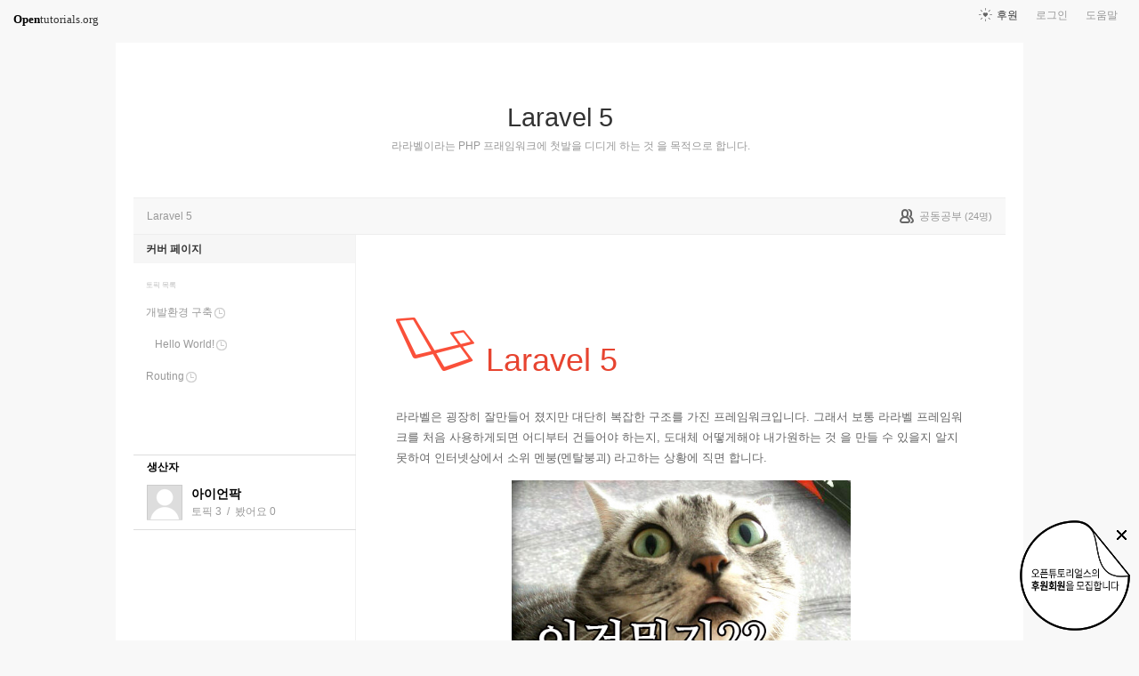

--- FILE ---
content_type: text/html; charset=UTF-8
request_url: https://opentutorials.org/module/1566
body_size: 8458
content:
<!DOCTYPE html>
<html>
<head>
	<meta charset="utf-8">
	<meta name="Author" content="OpenTutorials">
	<meta http-equiv="x-ua-compatible" content="IE=EDGE">
	<meta name="viewport" content="width=1280">
	<title>Laravel 5</title>
    <link rel="apple-touch-icon" sizes="57x57" href="/static/img/common/favicon/apple-icon-57x57.png">
    <link rel="apple-touch-icon" sizes="60x60" href="/static/img/common/favicon/apple-icon-60x60.png">
    <link rel="apple-touch-icon" sizes="72x72" href="/static/img/common/favicon/apple-icon-72x72.png">
    <link rel="apple-touch-icon" sizes="76x76" href="/static/img/common/favicon/apple-icon-76x76.png">
    <link rel="apple-touch-icon" sizes="114x114" href="/static/img/common/favicon/apple-icon-114x114.png">
    <link rel="apple-touch-icon" sizes="120x120" href="/static/img/common/favicon/apple-icon-120x120.png">
    <link rel="apple-touch-icon" sizes="144x144" href="/static/img/common/favicon/apple-icon-144x144.png">
    <link rel="apple-touch-icon" sizes="152x152" href="/static/img/common/favicon/apple-icon-152x152.png">
    <link rel="apple-touch-icon" sizes="180x180" href="/static/img/common/favicon/apple-icon-180x180.png">
    <link rel="icon" type="image/png" sizes="192x192"  href="/static/img/common/favicon/android-icon-192x192.png">
    <link rel="icon" type="image/png" sizes="32x32" href="/static/img/common/favicon/favicon-32x32.png">
    <link rel="icon" type="image/png" sizes="96x96" href="/static/img/common/favicon/favicon-96x96.png">
    <link rel="icon" type="image/png" sizes="16x16" href="/static/img/common/favicon/favicon-16x16.png">
    <link rel="manifest" href="/manifest.json">
    <meta name="msapplication-TileColor" content="#ffffff">
    <meta name="msapplication-TileImage" content="/static/img/common/favicon/apple-icon-144x144.png">
    <meta name="theme-color" content="#ffffff">

	<link rel="icon" href="/static/img/common/favicon/favicon-32x32.png" type="image/x-icon">
	<meta property="og:title" content="Laravel 5">
	<meta property="og:type" content="university">
	<meta property="og:url" content="https://opentutorials.org/module/1566">
	<meta property="og:image" content="">
	<meta property="og:site_name" content="Laravel 5">
	<meta property="fb:admins" content="1015740740">
	<!--[if lt IE 9]>
	<script>
		document.createElement('header');
		document.createElement('nav');
		document.createElement('section');
		document.createElement('article');
		document.createElement('aside');
		document.createElement('footer');
		document.createElement('hgroup');
	</script>
	<![endif]-->
	<script type="text/javascript">
		var outpath = '/admin/module_basic/1566';
		var path_context = 'module/1566';
		var user_id = false;
		var topic_id = false;
		var base_url = "https://opentutorials.org/";
		var file_url = "/static/";
		var user_file_url = "https://s3-ap-northeast-2.amazonaws.com/opentutorials-user-file";
		var hash = window.location.hash == undefined ? '' : window.location.hash.substr(1);
		var cmt_paging_unit = 50;
		var autosave_interval = 1;
		var CKEDITOR_BASEPATH = base_url + 'static/js/common/ckeditor/';
	</script>
<link href="/static/css/common/reset.css?4" rel="stylesheet" type="text/css" media="all" />
<link href="/static/css/common/tipTip.css?4" rel="stylesheet" type="text/css" media="all" />
<link href="/static/css/desktop/common.css?4" rel="stylesheet" type="text/css" media="all" />
<link href="/static/css/desktop/common-v2.css?4" rel="stylesheet" type="text/css" media="all" />
<link href="/static/css/desktop/menus.css?4" rel="stylesheet" type="text/css" media="all" />
<link href="/static/css/desktop/style.css?4" rel="stylesheet" type="text/css" media="all" />
<link href="/static/css/desktop/content.css?4" rel="stylesheet" type="text/css" media="all" />
<link href="/static/css/desktop/everystudy.css?4" rel="stylesheet" type="text/css" media="all" />
<script src="/static/js/common/jquery/jquery-1.8.3.custom.min.js?4"></script>
<script src="/static/js/common/jquery.ui/1.9.2/js/jquery-ui-1.9.2.custom.min.js?4"></script>
<script src="/static/js/common/jquery.browser.min.js?4"></script>
<script src="/static/js/common/jquery.mousewheel.js?4"></script>
<script src="/static/js/common/jquery.tipTip.min.js?4"></script>
<script src="/static/js/common/spin.min.js?4"></script>
<script src="/static/js/common/common.js?4"></script>
<script src="/static/js/common/jquery.mjs.nested-sortable.js?4"></script>
<script src="/static/js/desktop/topic-ordering.js?4"></script>
<script src="/static/js/common/raphael/raphael.js?4"></script>
<script src="/static/js/desktop/everystudy.js?4"></script>
<!-- Google Tag Manager -->
<script>
    (function(w,d,s,l,i){w[l]=w[l]||[];w[l].push({'gtm.start':
            new Date().getTime(),event:'gtm.js'});var f=d.getElementsByTagName(s)[0],
        j=d.createElement(s),dl=l!='dataLayer'?'&l='+l:'';j.async=true;j.src=
        'https://www.googletagmanager.com/gtm.js?id='+i+dl;f.parentNode.insertBefore(j,f);
    })(window,document,'script','dataLayer','GTM-NFXP6Q');
    function ga(){
        // deprecated
    }
</script>
<!-- End Google Tag Manager -->
</head>
<body id="module_index" class="module sidebar view everystudy cover logged_out">

	<div id="whole_wrapper">
		<div class="head">
			<header>
				<hgroup>
					<p class="title"><a href="https://opentutorials.org/module/1566">Laravel 5</a></p>
					<p class="subtitle"><small>라라벨이라는 PHP 프래임워크에 첫발을 디디게 하는 것 을 목적으로 합니다.</small></p>

					<div class="title">
						<a class="icon bg" href="https://opentutorials.org/module/1566" title="라라벨이라는 PHP 프래임워크에 첫발을 디디게 하는 것 을 목적으로 합니다.">Laravel 5<span class="ico ico_public"> </span></a>
						<summary>라라벨이라는 PHP 프래임워크에 첫발을 디디게 하는 것 을 목적으로 합니다.</summary>
					</div>
					<!-- small class="return">&dash; <a href="https://opentutorials.org/module">모듈 목록으로 돌아가기</a></small -->
				</hgroup>

				<ul id="left_nav">
					<li id="to_home"><a class="title" href="https://opentutorials.org/"><span>Open</span>tutorials.org</a></li> 
				</ul>			<nav id="right_nav">
				<ul>

					
					<li><a class="title" href="https://opentutorials.org/module/180">도움말</a></li>
					<li id="login">
						<a class="title" href="https://opentutorials.org/auth?mode=login&amp;returnURL=module/1566">로그인</a>
						<form id="login-static" class="submenu layerbox" autocomplete="off">
							<div class="wrapper table">
								<div class="header">
									<strong>로그인</strong>
									<button class="btn_close">닫기</button>
								</div>
								<div class="body">
									<dl>
										<dt><label for="predialog_email">아이디</label></dt>
										<dd><input type="text" id="predialog_email" class="text" name="email"/></dd>
										<dt><label for="prodialog_password">비밀번호</label></dt>
										<dd><input type="password" id="predialog_password" class="text" name="password"/></dd>
									</dl>

									<p><input type="checkbox" id="rememberme" name="rememberme" value="on"/><label for="rememberme">로그인 유지</label></p>

									<div class="btns">
										<button type="submit" class="btn btn_submit">로그인</button>
									</div>
								</div>
								<div class="footer">
									<a href="https://opentutorials.org/auth?mode=forget&amp;returnURL=https%3A%2F%2Fopentutorials.org%2Fmodule%2F1566" target="_blank">비밀번호 찾기</a> |
									<a href="https://opentutorials.org/auth?mode=register&amp;returnURL=https%3A%2F%2Fopentutorials.org%2Fmodule%2F1566">회원가입</a>
								</div>
							</div>
						</form>
					</li>
					<li id="donations"><a href="https://opentutorials.org/module/1588/12591">후원</a></li>
					
					
				</ul>
			</nav>
			</header>

</div>		<div id="body">
			<div id="breadcrumb">
				<div class="wrapper">

					<span id="breadcrumb_line">
						Laravel 5					</span>


					<span id="study_count">
						<a id="btn_everystudy" href="#everystudy" mode="module">
							<span class="label">공동공부</span> <small>(<span class="count">24</span>명)</small>
						</a>
					</span>

				</div>
			</div>
			<div id="cols">
				<div class="wrapper">

					<aside>
						<div id="topic_list_index" class="index">
								<div class="module_cover selected">
									<a href="https://opentutorials.org/module/1566">커버 페이지</a>
								</div>
							<h2>토픽 목록</h2>

							<nav class="sub_nav">
								<ol id="topic_list_tree" class="no_draggable">
									<li id="list_9654" class="ready depth_0">
										<div class="label"><a href="https://opentutorials.org/module/1566/9654" class="ready depth_0"><span class="title">개발환경 구축</span><span class="ready">준비중</span></a></div>
																		<ol>
									<li id="list_9655" class="ready depth_1">
										<div class="label"><a href="https://opentutorials.org/module/1566/9655" class="ready depth_1"><span class="title">Hello World!</span><span class="ready">준비중</span></a></div>
																			</li>
								</ol>
									</li>
									<li id="list_9547" class="ready depth_0">
										<div class="label"><a href="https://opentutorials.org/module/1566/9547" class="ready depth_0"><span class="title">Routing</span><span class="ready">준비중</span></a></div>
																			</li>
								</ol>
							</nav>
						</div>

						<div id="author_identity">
							<h3>생산자</h3>

							<ul>
								<li>
									<div class="profile_image">
										<img class="profile_icon" data-id="16570" src="/static/img/common/40_profile.png" alt="">
									</div>
									<div class="name"><strong>아이언팍</strong></div>
									<div class="statistics">토픽 3 &nbsp;/&nbsp; 봤어요 0</div>

								</li>
							</ul>
						</div>
					</aside>
					<div class="entry-area">
						<article class="hentrypublic">
							<hgroup>
								<h1 class="entry-title">Laravel 5</h1>
								<div class="props">
									<time datetime="" pubdate>2015-05-24 09:42:50</time>
									<span class="tags">
										| <span class="tag public">공개</span>
									</span>
								</div>
							</hgroup>

						<div id="content" class="entry-content">
							<p><img alt="라라벨 로고" height="60" src="https://s3.ap-northeast-2.amazonaws.com/opentutorials-user-file/module/1566/3303.png" width="88" /><span style="font-size:48px;"><span style="color:#e74430;">&nbsp;</span></span><span style="font-size:36px;"><span style="color:#e74430;">Laravel 5</span></span></p>

<p>라라벨은 굉장히 잘만들어 졌지만 대단히&nbsp;복잡한 구조를 가진&nbsp;프레임워크입니다. 그래서 보통 라라벨 프레임워크를 처음 사용하게되면 어디부터 건들어야 하는지, 도대체 어떻게해야 내가원하는 것 을 만들 수 있을지 알지 못하여&nbsp;인터넷상에서 소위 멘붕(멘탈붕괴) 라고하는 상황에 직면 합니다.&nbsp;</p>

<div style="text-align:center">
<figure class="caption" style="display:inline-block"><img alt="놀란표정의 고양이 사진" height="222" src="https://s3.ap-northeast-2.amazonaws.com/opentutorials-user-file/module/1566/3304.png" width="381" />
<figcaption>대략 이런표정이 된다....</figcaption>
</figure>
</div>

<p>이러한 상황에서 라라벨프레임 워크의 경우&nbsp;한국어 문서가 적기 때문에 적지않은 혼란을 느끼게 됩니다. 이 강좌는 그러한 사태를 방지하고 라라벨이라는 프래임워크에 보다 쉽게&nbsp;첫발을 디디게 하는 것 을 목적으로 합니다.</p>

<div class="note">만약 PHP에대한 충분한 지식이 없다면 혼란스러울 수 있으므로 생활코딩의<a href="https://opentutorials.org/course/62"> PHP 기본수업 </a>을 통해 기반을 다지시는 것 을 추천드립니다. 하지만 기존에 다양한언어를 습득 활용해보시거나 여러 웹프레임워크를 사용해본적이 있으시다면 라라벨 프래임워크를 학습해 나가면서 익히는것 도 나쁘지 않을 것 같습니다.</div>

<div class="note">강좌중 단어 혹은 문장의 오타,오용이 발견될 경우 해당 토픽의 댓글로 알려주세요 :)<br />
확인하는 즉시 수정하겠습니다.</div>

<div class="note">현재 동영상강좌를 준비중입니다. 생각보다 시간이 걸립니다&nbsp;기다려주세요 ;)</div>
						</div>
						</article>
					<div id="social_group">
						<ul>
							<li id="facebook_like"><div class="fb-like" data-send="true" data-layout="button_count" data-width="450" data-height="20" data-show-faces="false"></div></li>
							<li id="topic_navigator">
								<ul>
									<li class="prev"><span>이전</span></li><li class="next"><a href="https://opentutorials.org/module/1566/9654">다음</a></li>
								</ul>
							</li>
						</ul>
					</div>

					<div id="fb-root"></div>
					<script>
						(function(d, s, id) {
							var js, fjs = d.getElementsByTagName(s)[0];
							if (d.getElementById(id)) return;
							js = d.createElement(s); js.id = id;
							js.src = "//connect.facebook.net/ko_KR/all.js#xfbml=1";
							js.async = true;
							fjs.parentNode.insertBefore(js, fjs);
						}(document, 'script', 'facebook-jssdk'));

					</script>
<div id="comment" data-role="collapsible">
	<h3>댓글</h3>


    <form id="comment_new_form" class="comment_form">
        <input type="hidden" name="course_id" value="0">
        <input type="hidden" name="module_id" value="1566">
        <input type="hidden" name="topic_id" value="0">

        <div class="form_wrapper">
            <dl class="comment_form_content">
                <dt>댓글 본문</dt>
                <dd>
                    <textarea id="cmt_content_without_login" name="cmt_content" readonly data-login-url="https://opentutorials.org/auth?mode=login&returnURL=https%3A%2F%2Fopentutorials.org%2Fmodule%2F1566">댓글을 작성하려면 로그인하셔야 합니다.</textarea>
                </dd>
            </dl>
        </div>
    </form>

<!--	<label id="show_question_only"><input type="checkbox" />질문만 보기</label>-->

	<ol id="comment_list">
		<li id="comment41729" data-id="41729" data-is-question="no">
			<div class="profile_image">
				<img class="profile_icon" data-id="14499" src="https://s3-ap-northeast-2.amazonaws.com/opentutorials-user-file/avatar/40/14499.png" alt="">
			</div>


			<div class="name time">
				<strong>riky7</strong><a href="#comment41729" name="comment41729"><time datetime="2017-04-14 09:30:38">8년 전</time></a>
			</div>

			<div class="comment_content">
				대세인 라라벨이 준비중이네요. 저도 vbox에 설치해서 할일만들기 초급 수준을 경험해 보았지만 역시 멘붕. 동의 합니다 ㅎㅎ<br />
<br />
회사일과 겸하신다니 다소 힘드시겠네요,  화이팅입니다.			</div>

			<div class="buttons">
				<a class="icon block reply" href="#"><span class="ico ico_reply"></span> 답글</a>
			</div>
		</li>
		<li id="comment36998" data-id="36998" data-is-question="no">
			<div class="profile_image">
				<img class="profile_icon" data-id="0" src="/static/img/common/40_profile.png" alt="">
			</div>


			<div class="name time">
				<strong>너그</strong><a href="#comment36998" name="comment36998"><time datetime="2017-01-05 18:14:09">9년 전</time></a>
			</div>

			<div class="comment_content">
				우와 생활코딩 판 라라벨 엄청 기대되요<br />
<br />
CI도 생코로  배웠었는데 ^^			</div>

			<div class="buttons">
				<a class="icon block reply" href="#"><span class="ico ico_reply"></span> 답글</a> <a class="icon block edit" href="#"><span class="ico ico_modify"></span> 수정</a> <a class="icon block delete" href="#"><span class="ico ico_close"></span> 삭제</a>
			</div>
		</li>
		<li id="comment30397" data-id="30397" data-is-question="no">
			<div class="profile_image">
				<img class="profile_icon" data-id="0" src="/static/img/common/40_profile.png" alt="">
			</div>


			<div class="name time">
				<strong>리오왕</strong><a href="#comment30397" name="comment30397"><time datetime="2016-08-06 18:39:15">9년 전</time></a>
			</div>

			<div class="comment_content">
				강의 부탁드려요			</div>

			<div class="buttons">
				<a class="icon block reply" href="#"><span class="ico ico_reply"></span> 답글</a> <a class="icon block edit" href="#"><span class="ico ico_modify"></span> 수정</a> <a class="icon block delete" href="#"><span class="ico ico_close"></span> 삭제</a>
			</div>
		</li>
		<li id="comment18279" data-id="18279" data-is-question="no">
			<div class="profile_image">
				<img class="profile_icon" data-id="0" src="/static/img/common/40_profile.png" alt="">
			</div>


			<div class="name time">
				<strong>제이슨</strong><a href="#comment18279" name="comment18279"><time datetime="2015-10-13 15:44:26">10년 전</time></a>
			</div>

			<div class="comment_content">
				이후 강의는 언제쯤 나오나요?기대됩니다^^			</div>

			<div class="buttons">
				<a class="icon block reply" href="#"><span class="ico ico_reply"></span> 답글</a> <a class="icon block edit" href="#"><span class="ico ico_modify"></span> 수정</a> <a class="icon block delete" href="#"><span class="ico ico_close"></span> 삭제</a>
			</div>
		</li>
		<li id="comment17167" data-id="17167" data-is-question="no">
			<div class="profile_image">
				<img class="profile_icon" data-id="1618" src="/static/img/common/40_profile.png" alt="">
			</div>


			<div class="name time">
				<strong>아드레날린</strong><a href="#comment17167" name="comment17167"><time datetime="2015-08-26 22:05:51">10년 전</time></a>
			</div>

			<div class="comment_content">
				오마이갓~ 제게 지금 필요한 것입니다!			</div>

			<div class="buttons">
				<a class="icon block reply" href="#"><span class="ico ico_reply"></span> 답글</a>
			</div>
		</li>
		<li id="comment15929" data-id="15929" data-is-question="no">
			<div class="profile_image">
				<img class="profile_icon" data-id="0" src="/static/img/common/40_profile.png" alt="">
			</div>


			<div class="name time">
				<strong>빨리용</strong><a href="#comment15929" name="comment15929"><time datetime="2015-07-06 00:14:04">10년 전</time></a>
			</div>

			<div class="comment_content">
				언제 강의 시작하시나요?  빨리 강의해 주세용			</div>

			<div class="buttons">
				<a class="icon block reply" href="#"><span class="ico ico_reply"></span> 답글</a> <a class="icon block edit" href="#"><span class="ico ico_modify"></span> 수정</a> <a class="icon block delete" href="#"><span class="ico ico_close"></span> 삭제</a>
			</div>
		</li>
		<li id="comment15727" data-id="15727" data-is-question="no">
			<div class="profile_image">
				<img class="profile_icon" data-id="0" src="/static/img/common/40_profile.png" alt="">
			</div>


			<div class="name time">
				<strong>은영아씨</strong><a href="#comment15727" name="comment15727"><time datetime="2015-06-29 19:19:06">10년 전</time></a>
			</div>

			<div class="comment_content">
				죄송은요~~<br />
배우는 사람이 기다려야죵~<br />
시작해 주신다니 기대하겠습니다. 감사합니당			</div>

			<div class="buttons">
				<a class="icon block reply" href="#"><span class="ico ico_reply"></span> 답글</a> <a class="icon block edit" href="#"><span class="ico ico_modify"></span> 수정</a> <a class="icon block delete" href="#"><span class="ico ico_close"></span> 삭제</a>
			</div>
		</li>
		<li id="comment15705" data-id="15705" data-is-question="no">
			<div class="profile_image">
				<img class="profile_icon" data-id="16462" src="https://s3-ap-northeast-2.amazonaws.com/opentutorials-user-file/avatar/40/16462.png" alt="">
			</div>


			<div class="name time">
				<strong>ooreenara</strong><a href="#comment15705" name="comment15705"><time datetime="2015-06-29 10:20:41">10년 전</time></a>
			</div>

			<div class="comment_content">
				기대되네요. 두근두근			</div>

			<div class="buttons">
				<a class="icon block reply" href="#"><span class="ico ico_reply"></span> 답글</a>
			</div>
		</li>
		<li id="comment15645" data-id="15645" data-is-question="no">
			<div class="profile_image">
				<img class="profile_icon" data-id="16570" src="/static/img/common/40_profile.png" alt="">
			</div>


			<div class="name time">
				<strong>아이언팍</strong><a href="#comment15645" name="comment15645"><time datetime="2015-06-26 11:33:04">10년 전</time></a>
			</div>

			<div class="comment_content">
				회사일이 바빠 하기가 힘드네요 일단 토요일/일요일 작업해서 1개라도 올려보도록 하겠습니다 ㅜ<br />
늦어져서 죄송합니다.			</div>

			<dl class="parents">
				<dt><a href="#" data-parent="15580">대화보기</a><span></span></dt>
				<dd>
					<ul></ul>
				</dd>
			</dl>
			<div class="buttons">
				<a class="icon block reply" href="#"><span class="ico ico_reply"></span> 답글</a>
			</div>
		</li>
		<li id="comment15580" data-id="15580" data-is-question="no">
			<div class="profile_image">
				<img class="profile_icon" data-id="17691" src="/static/img/common/40_profile.png" alt="">
			</div>


			<div class="name time">
				<strong>88888888</strong><a href="#comment15580" name="comment15580"><time datetime="2015-06-23 20:12:01">10년 전</time></a>
			</div>

			<div class="comment_content">
				동영상 강좌 기다리고 있습니다 ^^ 빨리 시작해 주세용 <br />
점점 더워지네요 더위 조심하시고 항상 건강하세요			</div>

			<div class="buttons">
				<a class="icon block reply" href="#"><span class="ico ico_reply"></span> 답글</a>
			</div>
		</li>
	</ol>

	<div id="cmt_more" class="hidden">
		<a href="#"><span>더 보기</span></a>
	</div>
</div>					</div>

					<div id="footer">
						<a href="https://opentutorials.org/home/viewmode_mobile?returnURL=https%3A%2F%2Fopentutorials.org%2Fmodule%2F1566">모바일 버전</a>
					</div>

					<div class="clear"></div>
				</div>
			</div>
		</div>

	</div>

	<div id="author_balloon">
		<div class="box">
			<img class="avatar" src="https://opentutorials.org/static/img/common/blank.gif" alt="" style="background-image: none">
		</div>

		<div class="header">
			<strong>graphittie</strong>
			<a href="#">자세히 보기</a>
		</div>

		<div class="body">
			<ul id="statistics">
				<li class="topic"><span class="text"><i></i>토픽</span> <span class="count">0</span></li>
				<li class="module"><span class="text"><i></i>모듈</span> <span class="count">0</span></li>
				<li class="course"><span class="text"><i></i>코스</span> <span class="count">0</span></li>
				<li class="readit"><span class="text"><i></i>봤어요</span> <span class="count">0</span></li>
				<li class="comment"><span class="text"><i></i>댓글</span> <span class="count">0</span></li>
				<li class="hof"><span class="text"><i></i>명예의 전당</span> <span class="count">0</span></li>
			</ul>
		</div>
	</div>

	<div id="holder">

	</div>

<script src="/static/js/desktop/comment.js?4"></script>
<script src="/static/js/desktop/script.js?4"></script>
	<script>
		if (DOMLoader.callbacks.length) {
			for (var i=0, max=DOMLoader.callbacks.length; i<max; i++)
				DOMLoader.callbacks[i]();
		}

	</script>

	<!-- Google Tag Manager (noscript) -->
<noscript><iframe src="https://www.googletagmanager.com/ns.html?id=GTM-NFXP6Q"
                  height="0" width="0" style="display:none;visibility:hidden"></iframe></noscript>
<!-- End Google Tag Manager (noscript) -->
<style type="text/css">
    .bn_area { position: fixed; bottom:135px; right: 10px; display:none;}
        .bn {position: relative;}
        .bn_fund { position: absolute; top:0; right:0;}
        .bn_close {position: absolute; top: 7px; right: 0; z-index: 100;}
</style>
<script>
	/*!
 * JavaScript Cookie v2.1.2
 * https://github.com/js-cookie/js-cookie
 *
 * Copyright 2006, 2015 Klaus Hartl & Fagner Brack
 * Released under the MIT license
 */
;(function (factory) {
	if (typeof define === 'function' && define.amd) {
		define(factory);
	} else if (typeof exports === 'object') {
		module.exports = factory();
	} else {
		var OldCookies = window.Cookies;
		var api = window.Cookies = factory();
		api.noConflict = function () {
			window.Cookies = OldCookies;
			return api;
		};
	}
}(function () {
	function extend () {
		var i = 0;
		var result = {};
		for (; i < arguments.length; i++) {
			var attributes = arguments[ i ];
			for (var key in attributes) {
				result[key] = attributes[key];
			}
		}
		return result;
	}

	function init (converter) {
		function api (key, value, attributes) {
			var result;
			if (typeof document === 'undefined') {
				return;
			}

			// Write

			if (arguments.length > 1) {
				attributes = extend({
					path: '/'
				}, api.defaults, attributes);

				if (typeof attributes.expires === 'number') {
					var expires = new Date();
					expires.setMilliseconds(expires.getMilliseconds() + attributes.expires * 864e+5);
					attributes.expires = expires;
				}

				try {
					result = JSON.stringify(value);
					if (/^[\{\[]/.test(result)) {
						value = result;
					}
				} catch (e) {}

				if (!converter.write) {
					value = encodeURIComponent(String(value))
						.replace(/%(23|24|26|2B|3A|3C|3E|3D|2F|3F|40|5B|5D|5E|60|7B|7D|7C)/g, decodeURIComponent);
				} else {
					value = converter.write(value, key);
				}

				key = encodeURIComponent(String(key));
				key = key.replace(/%(23|24|26|2B|5E|60|7C)/g, decodeURIComponent);
				key = key.replace(/[\(\)]/g, escape);

				return (document.cookie = [
					key, '=', value,
					attributes.expires && '; expires=' + attributes.expires.toUTCString(), // use expires attribute, max-age is not supported by IE
					attributes.path    && '; path=' + attributes.path,
					attributes.domain  && '; domain=' + attributes.domain,
					attributes.secure ? '; secure' : ''
				].join(''));
			}

			// Read

			if (!key) {
				result = {};
			}

			// To prevent the for loop in the first place assign an empty array
			// in case there are no cookies at all. Also prevents odd result when
			// calling "get()"
			var cookies = document.cookie ? document.cookie.split('; ') : [];
			var rdecode = /(%[0-9A-Z]{2})+/g;
			var i = 0;

			for (; i < cookies.length; i++) {
				var parts = cookies[i].split('=');
				var cookie = parts.slice(1).join('=');

				if (cookie.charAt(0) === '"') {
					cookie = cookie.slice(1, -1);
				}

				try {
					var name = parts[0].replace(rdecode, decodeURIComponent);
					cookie = converter.read ?
						converter.read(cookie, name) : converter(cookie, name) ||
						cookie.replace(rdecode, decodeURIComponent);

					if (this.json) {
						try {
							cookie = JSON.parse(cookie);
						} catch (e) {}
					}

					if (key === name) {
						result = cookie;
						break;
					}

					if (!key) {
						result[name] = cookie;
					}
				} catch (e) {}
			}

			return result;
		}

		api.set = api;
		api.get = function (key) {
			return api(key);
		};
		api.getJSON = function () {
			return api.apply({
				json: true
			}, [].slice.call(arguments));
		};
		api.defaults = {};

		api.remove = function (key, attributes) {
			api(key, '', extend(attributes, {
				expires: -1
			}));
		};

		api.withConverter = init;

		return api;
	}

	return init(function () {});
}));
</script>
<div class="bn_area" id="donation_badge">
    <div class="bn">
        <a href="https://opentutorials.org/module/1588/12591" class="bn_fund"><img src="/static/img/common/badge/bn_fund.png" /></a>
        <a href="#close" class="bn_close" onclick="$('#donation_badge').hide();Cookies.set('donation_badge_disable', 'yes', {expires: 10000}); return false;"><img src="/static/img/common/badge/bn_close.png" title="X 버튼을 누르면 더 이상 표시하지 않습니다. 후원 기간 동안 일시적으로 노출하고 있습니다. 가독성을 떨어트린 점 죄송합니다." /></a>
    </div>
</div>
<script>
if(!Cookies.get('donation_badge_disable')){
	$('#donation_badge').show();
}
</script>    <script>
        $(document).ready(function() {
            $('.hentry .movie').append('<input style="position:absolute;margin-left:5px;width:1.5rem;opacity: 0.1;filter: alpha(opacity=10);" class="split" type="image" src="/static/img/desktop/noun_1102024.png" value="split" title="새창으로 열기" onmouseover="this.style.opacity=\'1\'" onmouseleave="this.style.opacity=\'0.1\'">');
            return $(document).on('click', '.split', function() {
                var height, htmlCode, iframeCode, iframeObj, ifrmaeObjCloned, width;
                iframeObj = $(this).parent('.movie').find('iframe');
                width = iframeObj.attr('width');
                height = iframeObj.attr('height');
                iframeCode = $(this).parent('.movie').find('iframe')[0].outerHTML;
                ifrmaeObjCloned = $(iframeCode);
                ifrmaeObjCloned.attr('width', '100%');
                ifrmaeObjCloned.attr('height', '100%');
                if (window.o2moivepop) {
                    window.o2moivepop.close();
                }
                window.o2moivepop = window.open('', 'o2moivepop', "width=" + width + ",height=" + height + "");
                htmlCode = '<!doctype html><html><body style="margin:0;width:100vw;height:100vh">' + ifrmaeObjCloned[0].outerHTML + '</body></html>';
                return o2moivepop.document.write(htmlCode);
            });
        });
    </script>
</body>
</html>


--- FILE ---
content_type: text/css
request_url: https://opentutorials.org/static/css/desktop/menus.css?4
body_size: 2957
content:
@import url(//fonts.googleapis.com/earlyaccess/nanumgothic.css);.hidden{display:none !important}#left_nav{color:#999;position:absolute;left:10px;top:0;font-size:12px;padding-left:5px;z-index:1000}
#left_nav #to_home{padding-right:.5em;font-size:1.1em;margin-top:.9em}#left_nav #to_home a{color:#ccc;text-indent:inherit;width:inherit;height:20px;line-height:20px;font-family:verdana !important}
#left_nav #to_home a span{color:#2ecc71}#left_nav>li{float:left;margin-right:1.5em;margin-top:1.3em}
#left_nav>li>a{line-height:14px;height:14px;background-repeat:no-repeat;background-position:center center;display:block;overflow:hidden;text-indent:100em;width:16px}
#left_nav>li#btn_create_module a.title{background-image:url("../../img/desktop/icon_module.jpg")}
#left_nav>li#btn_create_module a.title:hover{background-image:url("../../img/desktop/icon_module_hover.png")}
#left_nav>li#btn_create_module.selected a.title{background-image:url("../../img/desktop/icon_module_hover.png")}
#left_nav>li#btn_create_module form#new_module_layer{left:0;width:470px}#left_nav>li#btn_create_module form#new_module_layer div.pin{right:auto;left:140px}
#left_nav>li#btn_create_module form#new_module_layer div.body{padding-top:15px}#left_nav>li#btn_create_module form#new_module_layer div.body dl{overflow:hidden;margin-bottom:9px}
#left_nav>li#btn_create_module form#new_module_layer div.body dl dt{float:left;text-align:right;padding-top:7px;width:85px}
#left_nav>li#btn_create_module form#new_module_layer div.body dl dt label{padding-right:22px}
#left_nav>li#btn_create_module form#new_module_layer div.body dl dd{float:left;margin-top:0 !important}
#left_nav>li#btn_create_module form#new_module_layer div.body dl dd input.text{width:350px}
#left_nav>li#btn_create_module form#new_module_layer div.body dl dd textarea{font-size:12px;height:15em;width:356px}
#left_nav>li#btn_create_module form#new_module_layer div.body dl.new_license dt{padding-top:1px !important}
#left_nav>li#btn_create_module form#new_module_layer div.body dl.new_license dd input.chk{margin-right:3px}
#left_nav>li#course_allview a.title{background-image:url("../../img/desktop/icon_allview.png")}
#left_nav>li#course_allview a.title:hover{background-image:url("../../img/desktop/icon_allview_hover.png")}
#left_nav>li#course_allview.selected a.title{background-image:url("../../img/desktop/icon_allview_hover.png")}
#left_nav>li#notify_count>a.title{background-image:url("../../img/desktop/icon_notify0.png");color:#444;font-size:10px;float:left;font-family:tahoma,sans-serif;padding:0 3px;text-align:center;text-indent:0;overflow:hidden;min-width:11px;-webkit-background-clip:padding-box;-webkit-border-radius:3px;-moz-border-radius:3px;border-radius:3px}
#left_nav>li#notify_count>a.title span.label{display:none}#left_nav>li#notify_count>a.title:hover{background-image:url("../../img/desktop/icon_notify0_hover.png");color:#444}
#left_nav>li#notify_count.has_new>a{background-image:url("../../img/desktop/icon_notify.png");color:#fff !important}
#left_nav>li#notify_count.has_new>a:hover{background-image:url("../../img/desktop/icon_notify_hover.png");color:#fff !important}
#left_nav>li#notify_count.has_new.selected a.title{background-image:url("../../img/desktop/icon_notify_hover.png");color:#444;position:relative;z-index:101}
#left_nav>li#notify_count.selected a.title{background-image:url("../../img/desktop/icon_notify0_hover.png");color:#444;position:relative;z-index:101}
#left_nav>li#notify_count div#notifier_layer{display:none;left:0;top:40px;width:280px;text-align:left}
#left_nav>li#notify_count div#notifier_layer div.pin{left:178px}#left_nav>li#notify_count div#notifier_layer div.spinner{position:absolute !important;top:50% !important;left:50% !important}
#left_nav>li#notify_count div#notifier_layer div.head .selected{font-weight:bold}
#left_nav>li#notify_count div#notifier_layer div.head .notify_cate{padding:5px}#left_nav>li#notify_count div#notifier_layer div.body{max-height:500px;overflow-y:scroll;padding:0}
#left_nav>li#notify_count div#notifier_layer div.body li{background-color:#ffd;border-bottom:1px solid #eee;padding:7px 10px;line-height:1em;position:relative}
#left_nav>li#notify_count div#notifier_layer div.body li:last-child{border-bottom:0}
#left_nav>li#notify_count div#notifier_layer div.body li img.user_pict{height:40px;width:40px;background-color:#eee;position:absolute;top:8px;left:10px}
#left_nav>li#notify_count div#notifier_layer div.body li p{color:#666;height:auto;font-size:11px;line-height:1.3em;padding-left:50px}
#left_nav>li#notify_count div#notifier_layer div.body li p .username{color:#333;font-weight:bold}
#left_nav>li#notify_count div#notifier_layer div.body li p a{display:inline;padding:0}
#left_nav>li#notify_count div#notifier_layer div.body li p a.module{color:#333;font-weight:bold}
#left_nav>li#notify_count div#notifier_layer div.body li p a.course{color:#333;font-weight:bold}
#left_nav>li#notify_count div#notifier_layer div.body li p a.topic{color:#333;font-weight:bold}
#left_nav>li#notify_count div#notifier_layer div.body li time{display:block;font-size:11px;line-height:1.4em;margin:5px 0 0 50px;padding-left:20px;background-image:url("../../img/desktop/icon_ot_gray.png");background-position:0 0;background-repeat:no-repeat;color:#bbb}
#left_nav>li#notify_count div#notifier_layer div.body li.add_comment_module_owner time,#left_nav>li#notify_count div#notifier_layer div.body li.add_comment_course_owner time,#left_nav>li#notify_count div#notifier_layer div.body li.add_comment_parent time{background-position:0 -140px}
#left_nav>li#notify_count div#notifier_layer div.body li.mark_topic_marked time{background-position:0 -100px}
#left_nav>li#notify_count div#notifier_layer div.body li.complete_topic time,#left_nav>li#notify_count div#notifier_layer div.body li.add_topic time,#left_nav>li#notify_count div#notifier_layer div.body li.add_topic_everystudy_member time,#left_nav>li#notify_count div#notifier_layer div.body li.add_topic_module_owner time{background-position:0 0}
#left_nav>li#notify_count div#notifier_layer div.body li.add_topic_everystudy_complet time,#left_nav>li#notify_count div#notifier_layer div.body li.complete_everystudy time{background-position:0 -80px}
#left_nav>li#notify_count div#notifier_layer div.body li.join_everystudy_register time{background-position:0 -60px}
#left_nav>li#notify_count div#notifier_layer div.body li.read{background-color:#fff}
#left_nav>li#notify_count div#notifier_layer div.body li.read p{color:#666}#left_nav>li#notify_count div#notifier_layer div.body li.read p a.username{color:#333}
#left_nav>li#notify_count div#notifier_layer div.body li.read p a.module{color:#333}
#left_nav>li#notify_count div#notifier_layer div.body li.read p a.course{color:#333}
#left_nav>li#notify_count div#notifier_layer div.body li.read p a.topic{color:#333}
#left_nav>li#notify_count div#notifier_layer div.body li.has_new{background-color:#ffd}
#left_nav>li#notify_count div#notifier_layer div.body li.empty{background-color:#fff;height:212px}
#left_nav>li#notify_count div#notifier_layer div.body li.empty p{padding:100px 0;text-align:center}
#left_nav>li#notify_count div#notifier_layer div.body a.more_notifier{background-color:#eee;border-bottom:1px solid #ccc;border-top:1px solid #ccc;display:none;text-align:center;padding:10px}
#right_nav{position:absolute;right:14px;top:0;z-index:1000;height:35px;line-height:12px}
#right_nav>ul>li{display:block;float:right;position:relative;height:35px;line-height:35px}
#right_nav>ul>li#donations>a{font-size:12px;color:#ccc;padding:0 10px;cursor:pointer;vertical-align:middle;position:relative;display:block}
#right_nav>ul>li#donations>.title{border-right:1px solid #5f7b97;display:inline}#right_nav>ul>li#activity>span{border-left:1px solid #5f7b97;border-right:1px solid #5f7b97}
#right_nav>ul>li>span.title,#right_nav>ul>li a{color:#ccc;cursor:pointer;font-size:12px;padding:0 10px;position:relative;vertical-align:middle;z-index:101}
#right_nav>ul>li>span.title:hover,#right_nav>ul>li a:hover{color:#fff}#right_nav>ul>li>a.title{color:#ccc;cursor:pointer;display:block;font-size:12px;height:35px;line-height:35px;padding-left:10px;padding-right:10px}
#right_nav>ul>li a{color:#d4d4d4}#right_nav>ul>li.selected>a.title{color:#fff}#right_nav>ul>li.selected>span.title{color:#fff}
#right_nav>ul>li.selected div.submenu{display:block}.submenu{display:none;position:absolute !important;top:40px;right:-7px;-moz-box-shadow:inset 0 0 5px rgba(0,0,0,0.3);-webkit-box-shadow:0 0 5px rgba(0,0,0,0.3);-o-box-shadow:inset 0 0 5px rgba(0,0,0,0.3);box-shadow:0 0 5px rgba(0,0,0,0.3)}
.submenu div.tail button.btn_submit{margin-left:66px}.submenu table,.submenu .table{background-color:#fff;position:relative;text-align:left;border:1px solid #ccc}
.submenu table .head,.submenu .table .head{line-height:15px}.submenu table div.empty,.submenu .table div.empty{line-height:1.5em;padding-top:50px;padding-bottom:50px;text-align:center}
.submenu table div.empty p,.submenu .table div.empty p{color:#000}.submenu table div.empty p strong:before,.submenu .table div.empty p strong:before{content:"'"}
.submenu table div.empty p strong:after,.submenu .table div.empty p strong:after{content:"'"}
.submenu table div.empty a,.submenu .table div.empty a{color:#999}form#login_submenu{margin:0}
form#login_submenu .table div.header button.btn_close{top:12px;right:12px;text-indent:100px}
form#login_submenu .table div.body p input[type=checkbox]{margin-right:5px}form#login_submenu.alone{position:fixed !important;right:auto}
form#login_submenu.alone div.body,form#login_submenu.alone div.footer{text-align:center}
li#login form#login_submenu{display:none;top:35px;right:-7px;line-height:1em;height:auto}
li#login form#login_submenu div.header{display:none}li#login form#login_submenu div.body dt,li#login form#login_submenu div.body dd,li#login form#login_submenu div.body p,li#login form#login_submenu div.body div.btns{text-align:center}
li#login form#login_submenu div.body dt{display:block;padding:10px 0 0 20px;float:left;width:70px;text-align:left}
li#login form#login_submenu div.body input.text{width:240px;margin-right:20px}li#login form#login_submenu div.footer{text-align:center}
div#activity_submenu,div#my_content_submenu{width:530px}div#activity_submenu div.pin,div#my_content_submenu div.pin{left:480px}
div#activity_submenu table,div#my_content_submenu table{width:100%;height:100%}div#activity_submenu table thead th,div#my_content_submenu table thead th{width:50%;text-align:left;border-bottom:1px solid #ddd}
div#activity_submenu table thead th:first-child,div#my_content_submenu table thead th:first-child{border-right:1px solid #ccc}
div#activity_submenu table thead th span.inner,div#my_content_submenu table thead th span.inner{display:inline-block;font-size:14px;padding-left:15px;color:#000}
div#activity_submenu table thead th .controls,div#my_content_submenu table thead th .controls{float:right;line-height:39px;padding-right:6px;margin-top:-1px}
div#activity_submenu table thead th .controls a,div#my_content_submenu table thead th .controls a{font-size:.95em;margin:0 0 0 1px;padding:4px 6px;font-weight:normal}
div#activity_submenu table thead th .controls a.setting,div#my_content_submenu table thead th .controls a.setting{background-color:#eee;color:#666 !important}
div#activity_submenu table thead th .controls a.add,div#my_content_submenu table thead th .controls a.add{background-color:#eee;color:#666 !important}
div#activity_submenu table thead th .controls a:hover,div#my_content_submenu table thead th .controls a:hover{background-color:#2ecc71;color:#fff !important}
div#activity_submenu table thead th .subtitle,div#my_content_submenu table thead th .subtitle{color:#666;font-size:11px;float:right;padding:0 12px 0 0;font-weight:normal}
div#activity_submenu table tbody td,div#my_content_submenu table tbody td{vertical-align:top;width:50%}
div#activity_submenu table tbody td div#p_everystudy_nest,div#my_content_submenu table tbody td div#p_everystudy_nest,div#activity_submenu table tbody td div#p_marking_nest,div#my_content_submenu table tbody td div#p_marking_nest,div#activity_submenu table tbody td div#p_module_nest,div#my_content_submenu table tbody td div#p_module_nest{max-height:420px;overflow-y:auto;overflow-x:hidden;-moz-box-shadow:inset 0 0 8px #fff;-webkit-box-shadow:inset 0 0 8px #fff;box-shadow:inner 0 0 8px #fff}
div#activity_submenu table tbody td div#p_everystudy_nest .divider,div#my_content_submenu table tbody td div#p_everystudy_nest .divider,div#activity_submenu table tbody td div#p_marking_nest .divider,div#my_content_submenu table tbody td div#p_marking_nest .divider,div#activity_submenu table tbody td div#p_module_nest .divider,div#my_content_submenu table tbody td div#p_module_nest .divider{color:#000;padding-left:1em;font-weight:bold;background-color:#f8f8f8}
div#activity_submenu table tbody td div#p_everystudy_nest menu,div#my_content_submenu table tbody td div#p_everystudy_nest menu,div#activity_submenu table tbody td div#p_marking_nest menu,div#my_content_submenu table tbody td div#p_marking_nest menu,div#activity_submenu table tbody td div#p_module_nest menu,div#my_content_submenu table tbody td div#p_module_nest menu{list-style-type:none;padding-bottom:2em;border-bottom:1px solid #ccc}
div#activity_submenu table tbody td div#p_everystudy_nest menu li,div#my_content_submenu table tbody td div#p_everystudy_nest menu li,div#activity_submenu table tbody td div#p_marking_nest menu li,div#my_content_submenu table tbody td div#p_marking_nest menu li,div#activity_submenu table tbody td div#p_module_nest menu li,div#my_content_submenu table tbody td div#p_module_nest menu li{list-style-type:none;padding-left:1em;line-height:2em}
div#activity_submenu table tbody td div#p_everystudy_nest menu li a,div#my_content_submenu table tbody td div#p_everystudy_nest menu li a,div#activity_submenu table tbody td div#p_marking_nest menu li a,div#my_content_submenu table tbody td div#p_marking_nest menu li a,div#activity_submenu table tbody td div#p_module_nest menu li a,div#my_content_submenu table tbody td div#p_module_nest menu li a{color:#777;display:block;background-image:url("../../img/desktop/list_bullet_01.gif");background-repeat:no-repeat;background-position:left 8px;padding-left:1em;width:220px;white-space:nowrap;overflow:hidden;text-overflow:ellipsis}
div#activity_submenu table tbody td div#p_everystudy_nest menu li:hover,div#my_content_submenu table tbody td div#p_everystudy_nest menu li:hover,div#activity_submenu table tbody td div#p_marking_nest menu li:hover,div#my_content_submenu table tbody td div#p_marking_nest menu li:hover,div#activity_submenu table tbody td div#p_module_nest menu li:hover,div#my_content_submenu table tbody td div#p_module_nest menu li:hover{background-color:#f8f8f8}
div#activity_submenu table tbody td div#p_course_nest,div#my_content_submenu table tbody td div#p_course_nest{max-height:420px;overflow-y:auto;overflow-x:hidden;-moz-box-shadow:inset 0 0 8px #fff;-webkit-box-shadow:inset 0 0 8px #fff;box-shadow:inner 0 0 8px #fff}
div#activity_submenu table tbody td div#p_course_nest ul,div#my_content_submenu table tbody td div#p_course_nest ul{width:250px}
div#activity_submenu table tbody td div#p_course_nest ul li,div#my_content_submenu table tbody td div#p_course_nest ul li{border-bottom:1px solid #eee;border-right:0;vertical-align:middle;padding:0 15px}
div#activity_submenu table tbody td div#p_course_nest ul li a,div#my_content_submenu table tbody td div#p_course_nest ul li a{color:#000;cursor:pointer;font-size:14px;display:block;height:42px;line-height:42px;white-space:nowrap;overflow:hidden;text-overflow:ellipsis}
div#activity_submenu table tbody td div#p_course_nest ul li:hover,div#my_content_submenu table tbody td div#p_course_nest ul li:hover{background-color:#f8f8f8}
div#activity_submenu table tbody td div#p_everystudy_nest menu,div#my_content_submenu table tbody td div#p_everystudy_nest menu{padding-top:12px;padding-bottom:0;padding-right:8px}
div#activity_submenu table tbody td div#p_everystudy_nest menu li,div#my_content_submenu table tbody td div#p_everystudy_nest menu li{height:auto;line-height:1.2em;margin-bottom:18px;padding-left:0}
div#activity_submenu table tbody td div#p_everystudy_nest menu li a,div#my_content_submenu table tbody td div#p_everystudy_nest menu li a{background-image:none;color:#000;display:block;font-size:14px;margin-right:auto;width:200px;white-space:nowrap;overflow:hidden;text-overflow:ellipsis}
div#activity_submenu table tbody td div#p_everystudy_nest menu li div.archieved,div#my_content_submenu table tbody td div#p_everystudy_nest menu li div.archieved{margin-top:7px;margin-left:12px}
div#activity_submenu table tbody td div#p_everystudy_nest menu li div.archieved span.graph,div#my_content_submenu table tbody td div#p_everystudy_nest menu li div.archieved span.graph{background-color:#eee;display:block;overflow:hidden;width:198px}
div#activity_submenu table tbody td div#p_everystudy_nest menu li div.archieved span.graph span.bar,div#my_content_submenu table tbody td div#p_everystudy_nest menu li div.archieved span.graph span.bar{background-color:#77c2d0;display:block;height:8px;margin-right:auto}
div#activity_submenu table tbody td div#p_everystudy_nest menu li div.archieved span.percentage,div#my_content_submenu table tbody td div#p_everystudy_nest menu li div.archieved span.percentage{color:#666;float:right;font-size:10px;font-family:arial,sans-serif;line-height:8px}
div#activity_submenu table tbody td div#p_everystudy_nest menu li div.almost span.bar,div#my_content_submenu table tbody td div#p_everystudy_nest menu li div.almost span.bar{background-color:#e98060 !important}
div#activity_submenu table tbody td div#p_everystudy_nest menu li div.almost span.percentage,div#my_content_submenu table tbody td div#p_everystudy_nest menu li div.almost span.percentage{color:red}
div#activity_submenu table tbody td:first-child,div#my_content_submenu table tbody td:first-child{border-right:.1em solid #ddd}
div#activity_submenu table tbody td div#p_marking_nest menu li,div#my_content_submenu table tbody td div#p_marking_nest menu li{background-image:url("../../img/desktop/list_dash_02.png") !important}
div#settings_submenu{right:0;width:85px}div#settings_submenu div.pin{left:30px}div#settings_submenu div.table menu{list-style-type:none;padding:8px 0}
div#settings_submenu div.table menu li{list-style-type:none}div#settings_submenu div.table menu li a{color:#000 !important;display:block;font-size:12px;height:2em;line-height:2em;padding-left:10px;padding-right:10px;vertical-align:middle;white-space:nowrap;overflow:hidden;text-overflow:ellipsis}
div#settings_submenu div.table menu li:hover{background-color:#eee !important}